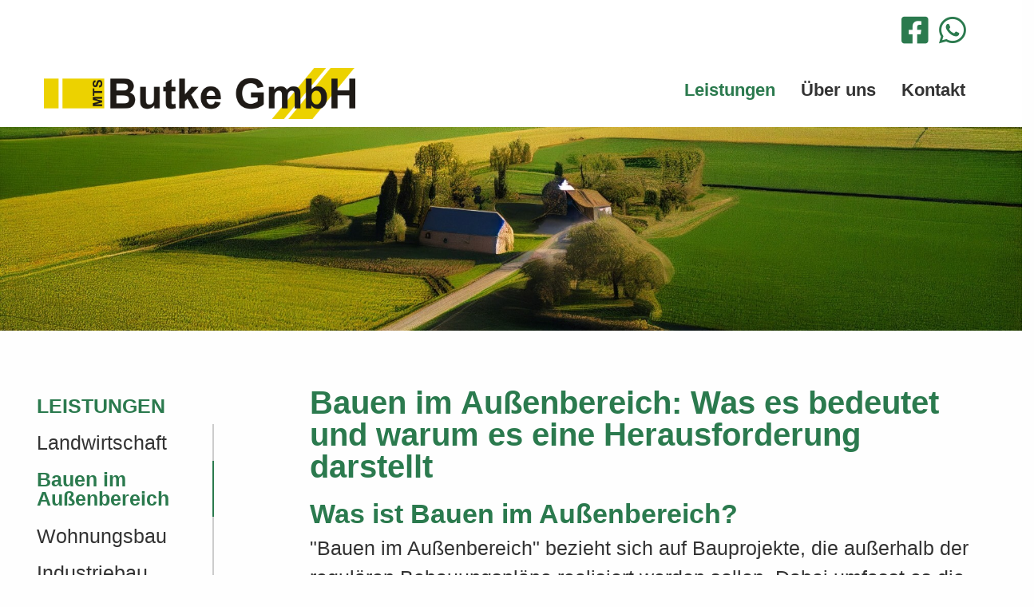

--- FILE ---
content_type: text/html
request_url: https://www.mts-butke.de/leistungen/bauen-im-aussenbereich?PHPSESSID=28b42b908fcdf30b05d058db2b1db537
body_size: 5439
content:
<!doctype html>
<html class="no-js" lang="de" dir="ltr">
	
<head>
    <meta http-equiv="x-ua-compatible" content="ie=edge">
    <meta name="viewport" content="width=device-width, initial-scale=1.0">
        <title>Planungsb�ro MTS Butke</title>
        <link rel="stylesheet" href="/css/foundation.min.css?r=21" />
    <link rel="stylesheet" href="/css/hcms_foundation_topmenu.css?r=21" />
    <link rel="stylesheet" href="/css/hcms_foundation.css?r=21" />
    <link rel="stylesheet" href="/plugins/fontawesome/css/fontawesome-all.css" />
    <link rel="stylesheet" href="/css/jquery-ui.min.css?r=21" />
            	<link rel="stylesheet" href="/plugins/slick/slick.css?r=21" />
    	<link rel="stylesheet" href="/plugins/slick/slick-theme.css"?r=21" />
        <link rel="stylesheet" href="/format.css?r=21" /> 
     
    	<link REL="stylesheet" TYPE="text/css" HREF="/plugins/magnific-popup/magnificPopup.css">
   	   
   <script src="/js/jquery.js"></script>   <script src="/js/jquery-ui.min.js"></script>
        
	<script type="text/javascript" src="/plugins/lazy/jquery.lazy.min.js"></script>    
</head>		

<body>

<div class="grid-container">
                <div class="grid-x grid-margin-x">
                    <div class="cell">
<style>
	div.buttonAdminMenu,
	div.buttonAdminMenuIcon {
		border: 1px solid #AAAAAA;
		-webkit-border-radius: 3px;
		-moz-border-radius: 3px;
		border-radius: 3px;
		font-size: 12px;
		font-family: arial, helvetica, sans-serif;

		text-decoration: none;

		font-weight: normal;
		color: #000000;
		background-color: #E2E2E2;
		background-image: -webkit-gradient(linear, left top, left bottom, from(#E2E2E2), to(#CCCCCC));
		background-image: -webkit-linear-gradient(top, #E2E2E2, #CCCCCC);
		background-image: -moz-linear-gradient(top, #E2E2E2, #CCCCCC);
		background-image: -ms-linear-gradient(top, #E2E2E2, #CCCCCC);
		background-image: -o-linear-gradient(top, #E2E2E2, #CCCCCC);
		background-image: linear-gradient(to bottom, #E2E2E2, #CCCCCC);
		filter: progid:DXImageTransform.Microsoft.gradient(GradientType=0, startColorstr=#E2E2E2, endColorstr=#CCCCCC);

		padding-left: 5px;
		padding-right: 5px;

		line-height: 1em;
		text-align: center;
		height: 37px;

		vertical-align: middle;
		display: table-cell;

	}

	div.buttonAdminMenu {
		min-width: 60px;
		max-width: 150px;
	}

	div.buttonAdminMenuIcon {
		min-width: 50px;
		max-width: 100px;
	}

	div.buttonAdminMenu:hover,
	div.buttonAdminMenuIcon:hover {
		font-weight: normal;
		border: 1px solid #AAAAAA;
		background-color: #CCCCCC;
		background-image: -webkit-gradient(linear, left top, left bottom, from(#CCCCCC), to(#AAAAAA));
		background-image: -webkit-linear-gradient(top, #CCCCCC, #AAAAAA);
		background-image: -moz-linear-gradient(top, #CCCCCC, #AAAAAA);
		background-image: -ms-linear-gradient(top, #CCCCCC, #AAAAAA);
		background-image: -o-linear-gradient(top, #CCCCCC, #AAAAAA);
		background-image: linear-gradient(to bottom, #CCCCCC, #AAAAAA);
		filter: progid:DXImageTransform.Microsoft.gradient(GradientType=0, startColorstr=#CCCCCC, endColorstr=#AAAAAA);
	}

	table.tableContentEdit {
		margin-top: 5px;
	}

	table.adminTable td,
	table.adminTable tr,
	table.tableContentEdit td,
	table.tableContentEdit tr {
		margin-top: 0px;
		vertical-align: top;
	}

	table.adminTable a {
		text-decoration: none;
	}
	
	.hcmsWebAdminToolbar, textarea.Admin, .Adminsubmit {
	   font-family: "Helvetica Neue", Helvetica, Roboto, Arial, sans-serif, "Font Awesome 5 Free" !important;
	} 
	
</style>

</div></div></div>	<div id="topSide"></div>

    <div class="stickyTop" id="stickyTop" data-options="marginTop:0;">
    <div class="grid-container fade-in">
        <div class="grid-x headerRow align-bottom">
        
        	<div class="cell large-4 medium-4 small-12 companyName">
    			<a href="https://www.mts-butke.de/startseite?PHPSESSID=118be9873d9659979a2149e226f9b0f7"><img src="/images/mts-butke.png"></a>
        	</div>
        	<div class="cell large-8 medium-8 small-12 text-right">
        		<div class="contactHeader">
        			<a href="https://www.facebook.com/MTSButke/" target="_blank"><i class="fab fa-facebook-square"></i></a>
        			<a href="https://wa.me/491729942731" target="_blank"><i class="fab fa-whatsapp"></i></a>
    			</div>
        		<nav id="mainNavResponsive" class="title-bar" data-responsive-toggle="top-bar-menu">
			  <div class="" data-toggle>
			    <button class="menu-icon" type="button"></button> Men&uuml
			  </div>
			</nav>
			<nav class="top-bar" id="top-bar-menu">
			 <ul class="vertical medium-horizontal menu menu-items" data-responsive-menu="accordion medium-dropdown"><li id="Leistungen" class="has-dropdown"><a href="https://www.mts-butke.de/leistungen?PHPSESSID=118be9873d9659979a2149e226f9b0f7" class="mainmenu active">Leistungen</a><ul class="vertical menu submenu"><li><a class="submenuHeader" href="https://www.mts-butke.de/leistungen?PHPSESSID=118be9873d9659979a2149e226f9b0f7">Leistungen</a></li><li id="Landwirtschaft"><a href="https://www.mts-butke.de/leistungen/landwirtschaft?PHPSESSID=118be9873d9659979a2149e226f9b0f7" class=" ">Landwirtschaft</a></li><li id="BauenimAu�enbereich"><a href="https://www.mts-butke.de/leistungen/bauen-im-aussenbereich?PHPSESSID=118be9873d9659979a2149e226f9b0f7" class=" active">Bauen im Au�enbereich</a></li><li id="Wohnungsbau"><a href="https://www.mts-butke.de/leistungen/wohnungsbau?PHPSESSID=118be9873d9659979a2149e226f9b0f7" class=" ">Wohnungsbau</a></li><li id="Industriebau"><a href="https://www.mts-butke.de/leistungen/industriebau?PHPSESSID=118be9873d9659979a2149e226f9b0f7" class=" ">Industriebau</a></li><li id="ErneuerbareEnergien"><a href="https://www.mts-butke.de/leistungen/erneuerbare-energien?PHPSESSID=118be9873d9659979a2149e226f9b0f7" class=" ">Erneuerbare Energien</a></li></ul></li><li id="�beruns"><a href="https://www.mts-butke.de/Ueber-uns?PHPSESSID=118be9873d9659979a2149e226f9b0f7" class="mainmenu ">�ber uns</a></li><li id="Kontakt"><a href="https://www.mts-butke.de/kontakt?PHPSESSID=118be9873d9659979a2149e226f9b0f7" class="mainmenu ">Kontakt</a></li></ul></nav>        	</div>
        </div>				
    </div>
</div>
<div class="grid-container full headerGridContainer fade-in">
    <div class="grid-x">
    	<div class="cell headerImages">
    		<center>
    		<div class="hcmsSlickHeaderImg hcmsSlickHeaderImg11"><div><img data-lazy='/gallery/g8/large/bauen-im-aussenbereich.jpeg'></div></div>
    <script>
        $(document).ready(function(){
            $('.hcmsSlickHeaderImg').slick({
                lazyLoad: 'ondemand',
                fade: true,
                respondTo: 'min',
                pauseOnFocus: false,
                pauseOnHover: false,
                slidesToShow: 1,
                slidesToScroll: 1,
                autoplay: true,
                autoplaySpeed: 5000,
                arrows: false,
            });
        });
    </script>    		</center>
    	</div>
    </div>
</div>
<div class="grid-container full maincontentdiv">
	<div class="grid-x grid-margin-x grid-margin-y">

<div class="cell large-3 medium-4 small-12 hcmsVerticalMenu hide-for-small-only">
	<ul class="vertical menu submenu"><li><a class="submenuHeader" href="https://www.mts-butke.de/leistungen?PHPSESSID=118be9873d9659979a2149e226f9b0f7">Leistungen</a></li><li id="Landwirtschaft"><a href="https://www.mts-butke.de/leistungen/landwirtschaft?PHPSESSID=118be9873d9659979a2149e226f9b0f7" class=" ">Landwirtschaft</a></li><li id="BauenimAu�enbereich"><a href="https://www.mts-butke.de/leistungen/bauen-im-aussenbereich?PHPSESSID=118be9873d9659979a2149e226f9b0f7" class=" active">Bauen im Au�enbereich</a></li><li id="Wohnungsbau"><a href="https://www.mts-butke.de/leistungen/wohnungsbau?PHPSESSID=118be9873d9659979a2149e226f9b0f7" class=" ">Wohnungsbau</a></li><li id="Industriebau"><a href="https://www.mts-butke.de/leistungen/industriebau?PHPSESSID=118be9873d9659979a2149e226f9b0f7" class=" ">Industriebau</a></li><li id="ErneuerbareEnergien"><a href="https://www.mts-butke.de/leistungen/erneuerbare-energien?PHPSESSID=118be9873d9659979a2149e226f9b0f7" class=" ">Erneuerbare Energien</a></li></ul></div>
<div class="cell large-9 medium-8 small-12">

    <!--  <div class="grid-x">
		<div class="cell">
-->
			<div class="hcmsContainer" style="opacity: 1;"><div class="grid-container full"><div class="grid-x grid-margin-x grid-margin-y"><div class="cell large-12 medium-12 small-12"><h1>Bauen im Au�enbereich: Was es bedeutet und warum es eine Herausforderung darstellt</h1><div></div><h2>Was ist Bauen im Au�enbereich?</h2><div></div><div>"Bauen im Au�enbereich" bezieht sich auf Bauprojekte, die au�erhalb der regul�ren Bebauungspl�ne realisiert werden sollen. Dabei umfasst es die Entwicklung von Bauvorhaben in l�ndlichen Gegenden und Gebieten, die nicht f�r gew�hnliche Bauprojekte vorgesehen sind. Typischerweise k�nnen hier landwirtschaftliche Strukturen oder gewerbliche Einrichtungen entstehen. Diese Projekte unterliegen gem�� � 35 BauGB spezifischen Anforderungen und Richtlinien, die ihre Realisierung herausfordernd machen k�nnen.</div><div></div><div><br></div><div></div><h2>Warum ist es schwierig, Genehmigungen daf�r zu erhalten?</h2><div></div><div>Der Bau im Au�enbereich ist h�ufig mit zahlreichen Herausforderungen verbunden, insbesondere bei der Beantragung von Baugenehmigungen. Die Gesetzgebung und Vorschriften, die solche Bauprojekte regeln, sind viel restriktiver. Dies resultiert aus dem Schutz der Natur, der Erhaltung landwirtschaftlicher Fl�chen und dem Vermeiden von Zersiedelung. Genehmigungsverfahren erfordern daher eine sorgf�ltige Planung, um die Umweltauswirkungen zu ber�cksichtigen und gleichzeitig die Anforderungen der �rtlichen Baugesetze zu erf�llen.</div><div></div><div><br></div><div></div><h2>Unsere Leistungen im Bereich Bauen im Au�enbereich</h2><div></div><div>Als Planungsb�ro verstehen wir die Komplexit�t und Herausforderungen des Bauens im Au�enbereich. Dabei unterst�tzen wir Sie bei der Entwicklung und Realisierung Ihrer Projekte im Au�enbereich. Unsere Expertise liegt darin, L�sungen zu finden, die nicht nur den rechtlichen Anforderungen entsprechen, sondern auch die nat�rliche Umgebung achten. Wir haben bereits sehr viele Bauvorhaben im Au�enbereich planen und umsetzen k�nnen.</div><div></div><div><br></div><div></div><div><a href="https://www.mts-butke.de/kontakt?PHPSESSID=118be9873d9659979a2149e226f9b0f7" alt="Termin vereinbaren" class="button">Termin vereinbaren <em class="fas fa-chevron-circle-right" contenteditable="false"> </em>&nbsp;</a>&nbsp;</div><div></div><div><br></div><div></div><h2>Impressionen unserer Projekte</h2><div></div></div></div></div></div><div class="hcmsContainer"><div class="grid-container full"><div class="grid-x grid-margin-x grid-margin-y"><div class="cell large-12 medium-12 small-12"><div class="cell slickImageCarousselCell"><style>
  
.slickImageCarousselCell {
    padding-left: 30px !important;
    padding-right: 30px !important;
}
 
.slick-next, .slick-prev {
    height: 100%;
}
 
.slickImg {
    object-fit: cover;
    height:300px;
    padding-left: 10px;
    padding-right: 10px;
}

.mfp-title {
    padding: 5px;
    line-height: 125%;
}

.mfp-img {
    padding-top: 10px !important;
    max-height: 90vh !important;
}
 
</style>

<div class="hcmsSlick zoom-gallery zoom-gallery-slick-slide"><div><a href='/gallery/g15/large/11-Wohnhaus-Aussenbereich.JPG' title=''><img class='slickImg' data-gallerycomment='' src='/gallery/g15/11-Wohnhaus-Aussenbereich.JPG'></a></div><div><a href='/gallery/g15/large/219.JPG' title=''><img class='slickImg' data-gallerycomment='' src='/gallery/g15/219.JPG'></a></div><div><a href='/gallery/g15/large/image00001.jpeg' title=''><img class='slickImg' data-gallerycomment='' src='/gallery/g15/image00001.jpeg'></a></div><div><a href='/gallery/g15/large/IMG_0128.jpg' title=''><img class='slickImg' data-gallerycomment='' src='/gallery/g15/IMG_0128.jpg'></a></div><div><a href='/gallery/g15/large/IMG_9888.jpg' title=''><img class='slickImg' data-gallerycomment='' src='/gallery/g15/IMG_9888.jpg'></a></div></div></div></div></div></div></div>			<br>
		</div>
	</div>
	</div>
<!-- 	</div>
</div>
 --><div class="footerdiv hcmsContainer">
<div class="hcmsContainer"><div class="grid-container full"><div class="grid-x grid-margin-x grid-margin-y"><div class="cell large-4 medium-4 small-12"><div><strong>Adresse</strong></div><div><br></div><div>MTS Butke GmbH<br></div><div>Laudiek 7<br></div><div>48465 Isterberg</div></div><div class="cell large-4 medium-4 small-12"><div><strong>Kontakt</strong></div><div><br></div><div><em class="fas fa-phone-square" contenteditable="false"> </em>&nbsp;0 59 22 / 990 950</div><div><em class="fab fa-whatsapp" contenteditable="false"> </em>&nbsp;<a href="https://wa.me/491729942731" target="_blank">0172 9942731</a> <br><em class="fas fa-envelope" contenteditable="false"> </em>&nbsp;info@mts-butke.de </div></div><div class="cell large-4 medium-4 small-12"><div><strong>Weitere Informationen</strong></div><div><br></div><div><a href="https://www.mts-butke.de/impressum?PHPSESSID=118be9873d9659979a2149e226f9b0f7" alt="Impressum">Impressum</a></div><div><a href="https://www.mts-butke.de/datenschutzerklaerung?PHPSESSID=118be9873d9659979a2149e226f9b0f7" alt="Datenschutzerkl�rung">Datenschutzerkl�rung</a></div></div></div></div></div></div>    <a class="hide" href="#topSide" id="scrollToTopButton" title="Zum Seitenanfang">&and;</a>
    
    
<script src="/js/vendor/what-input.js"></script>
<script src="/js/vendor/foundation.js?r=21"></script>
<script src="/js/app.js"></script>
 
	<script src="/plugins/magnific-popup/jquery.touchSwipe.min.js"></script>
	<script src="/plugins/magnific-popup/magnificPopup.min.js"></script>
 
	<script type="text/javascript" src="/plugins/slick/slick.min.js?r=1"></script>
	

<script>
    $(document).ready(function() {

    	 	    	if (Foundation.MediaQuery.atLeast('large')) {
	    		$('#stickyTop').attr('data-sticky', '');
	    		$(document).foundation();
			}
			

    	
    	

//     	$(window).on("scroll", function() {
//     		  var toolbar = $("#stickyTop");
//     		  var contentOffset = $(".headerGridContainer").offset().top;
    		  
//     		  if ($(window).scrollTop() > contentOffset) {
//     		    toolbar.addClass("stickyTopScrollBackground");
    
//     		  } else {
//     		    toolbar.removeClass("stickyTopScrollBackground");

//     		  }
//     		});


	    	function fadeInOnScroll(entries, observer) {
	    		  entries.forEach((entry) => {
		    		  console.log(entry);
	    		    if (entry.isIntersecting) {
	    		      entry.target.classList.add('hcmsContainerFadeIn');
	    		      observer.unobserve(entry.target);
	    		    }
	    		  });
	    		}

	    		var containers = document.querySelectorAll('.hcmsContainer');
	    		var observerOptions = {
	    		  root: null,
	    		  rootMargin: '0px',
	    		  threshold: 0
	    		};

	    		var observer = new IntersectionObserver(fadeInOnScroll, observerOptions);

	    		containers.forEach((container) => {
	    		  observer.observe(container);
	    		});

		
		if(Foundation.MediaQuery.current != 'small') {
			$('li.has-dropdown').removeClass('has-dropdown').removeClass('is-dropdown-submenu-parent').removeClass('opens-right');
			$('li.has-dropdown ul').hide();
			$('li.has-dropdown ul').remove();
			$('.is-dropdown-submenu').remove();
			
    	}
        	
    });
	
</script>
<script>

	function copyToClipboard(url) {

    	navigator.clipboard.writeText(url).then(function() {
            alert("Link wurde in die Zwischenablage kopiert: " + url);
        })
        .catch(function(error) {
            alert("Fehler beim Kopieren des Links: " + error + url);
        });
	}

	
    $(document).ready(function() {
    	$('table').addClass('stack');
    	$('.adminTable').removeClass('stack');
    	$('.adminTable table').removeClass('stack');
    	$('.hcmsUnstackTable').removeClass('stack');



		
            $('.lazy').Lazy({
                // your configuration goes here
                scrollDirection: 'vertical',
                effect: 'fadeIn',
                visibleOnly: true,
                delay: 500,
                onError: function(element) {
                    console.log('error loading ' + element.data('src'));
                }
            });

            
             
        
    	
    	
    	    	
    	
    	if(Foundation.MediaQuery.current== 'small') {
    		$('.hcmsSlick').slick({
        		slidesToShow: 1,
        		slidesToScroll: 1,
        		autoplay: true,
        		autoplaySpeed: 3000,
        	});
    	} else {
        	$('.hcmsSlick').slick({
        		slidesToShow: 3,
        		slidesToScroll: 1,
        		autoplay: true,
        		autoplaySpeed: 2000,
        	});
    	}


    });

	// When the user scrolls down 20px from the top of the document, show the button
	window.onscroll = function() {scrollFunction()};

	
	function scrollFunction() {
	    if (document.body.scrollTop > 20 || document.documentElement.scrollTop > 20) {
	        document.getElementById("scrollToTopButton").style.display = "block";
	       // $("#fixedHeader").addClass("hcmssticky");
	    } else {
	        document.getElementById("scrollToTopButton").style.display = "none";
	       // $("#fixedHeader").removeClass("hcmssticky");
	    }
	}

	$('#scrollToTopButton').on('click',function(e) {
		 e.preventDefault();
		 var target = this.hash;
		 var $target = $(target);
		 $('html, body').stop().animate({
		  'scrollTop': $target.offset().top
		 }, 900, 'swing', function () {
		  window.location.hash = target;
		 });
		});
	

	 if ( $( 'img').length > 0 ) {
    	 //Loop through each image found and retrieve the width and height.
    	 //Then remove the width and height from the inline css.
    	 //Finally write the width and height as attributes to the html img tag.
		$('img.imagelightbox').each(
			function(){

				var getimgscr = $(this).attr("src");
				getimgscr = getimgscr.replace('.jpg', '_hq.jpg');
				getimgscr = getimgscr.replace('.gif', '_hq.gif');
        		$(this).wrap($('<a>',{
            		href: '' + getimgscr
				}).addClass( "image-popup-no-margins" ));

				
		});
    	 //The figure wraps our images and if a height is set, it will not wrap
    	 //around the text, only the image. This is basically height:auto.
    	   $('figure').each(
    	   function(){
    	   var removeFigureHeight = $(this).css( "height", "");
    	   });
    	  }
    	 
    	
//		}, 500);
 

	$('.image-popup-vertical-fit').magnificPopup({
		type: 'image',
		closeOnContentClick: true,
		mainClass: 'mfp-img-mobile',
		image: {
			verticalFit: true
		}
		
	});

	$('.image-popup-fit-width').magnificPopup({
		type: 'image',
		closeOnContentClick: true,
		image: {
			verticalFit: false
		}
	});
	
	$('.image-popup-no-margins').magnificPopup({
		type: 'image',
		closeOnContentClick: true,
		closeBtnInside: false,
		fixedContentPos: true,
		mainClass: 'mfp-no-margins mfp-with-zoom', // class to remove default margin from left and right side
		image: {
			verticalFit: true
		},
		zoom: {
			enabled: true,
			duration: 300 // don't foget to change the duration also in CSS
		}
	});

	$('.zoom-gallery').magnificPopup({
		delegate: 'a',
		type: 'image',
		closeOnContentClick: false,
		closeBtnInside: false,
		tLoading: 'Bild wird geladen...',
		mainClass: 'mfp-with-zoom mfp-img-mobile',
		image: {
			verticalFit: true,
			
		},
		gallery: {
			enabled: true,
			tCounter: '%curr% von %total%',
			navigateByImgClick: true
		},
		zoom: {
			enabled: true,
			duration: 300, // don't foget to change the duration also in CSS
			opener: function(element) {
				return element.find('img');
			}
		}
		
	});


	
	
	
    </script>

</body>	
</html>

--- FILE ---
content_type: text/css
request_url: https://www.mts-butke.de/css/hcms_foundation_topmenu.css?r=21
body_size: 424
content:
.top-bar {
	padding: 0;	
}

.title-bar button.menu-icon {
	background: transparent !important;
	outline: none;
}
	
	
	.top-bar ul li > a {
		font-size: 22px;
		text-decoration: none !important;
		/*text-transform: uppercase !important*/;
		font-weight: bold;
		text-align: center;
		padding-top: 25px !important;
		padding-bottom: 25px !important;
	
	}
		
	.top-bar ul li > a:hover {
        text-decoration: none !important;
        color: #2B7A4E !important;
		/*text-transform: uppercase !important*/; 
    }
	
	.top-bar ul li > a.active {
        text-decoration: none !important;
		color: #2B7A4E !important;
    }
    
    
    ul.submenu li a {
		color: #333333 !important;
		border-right: 2px solid #CCCCCC;
	}
	
	ul.submenu li a:hover  {
		text-decoration: none;
		color: #2B7A4E !important;
	}
	
	ul.submenu li a.active {
		text-decoration: none;
		color: #2B7A4E !important;
		font-weight: bold;
		/* border-bottom: 2px solid #F2AF00 !important; */
		border-right: 2px solid #2B7A4E !important;
	}
	
	ul.submenu li a.submenuHeader {
		text-transform: uppercase;
		color: #2B7A4E !important;
		font-weight: bold;
		border-right: 0px !important;
 
	}
    
    a.mainmenu:after, .top-bar ul li.has-dropdown a:after {
	    border-color: #2B7A4E rgba(255, 255, 255, 0) rgba(255, 255, 255, 0) !important;
	}
    
@media screen and (max-width: 39.9375em) {
	
	.top-bar, .title-bar {
		background: #333333 !important;
	}
	
	.title-bar {
		padding-top: 15px !important;
		padding-bottom: 15px !important;
	}
	
	.top-bar ul, .top-bar ul li {
		border: none;
		width: 100%;
	}	
	
	.top-bar ul li > a {
		background: #FFFFFF !important;
		color: #333333 !important; 
		border-bottom: 1px solid #333333 !important;
	}
		
	.top-bar ul li > a:hover {
        background: #FFFFFF !important;
		color: #333333 !important;
    }
	
	.top-bar ul li > a.active {
        background: #FFFFFF !important;
		color: #333333 !important; 
    }	
	
	.stickyTop .grid-container {
		padding-left: 0 !important;
		padding-right: 0 !important;
	}
	
	.companyName {
		padding: 15px;
	}
		
}


/* Medium and up */
@media screen and (min-width: 40em) {
	
	.top-bar, .title-bar,  .top-bar ul {
		background: #FFFFFF !important;
	}
	
	.top-bar {
		margin-top: 10px;
	}
	
	.top-bar, .title-bar {
		display: inline-block;
	}

	.top-bar ul li > a {
		background: #FFFFFF !important;
		color: #333333 !important; 
	}
		
	.top-bar ul li > a:hover {
        background: #FFFFFF !important;
        color: #2B7A4E !important;
    }
	
	.top-bar ul li > a.active {
        background: #FFFFFF !important;
        color: #2B7A4E !important; 
    }
	
	.vertical.menu.submenu {
		margin-top:40px !important;
	}
	
	
	
}


--- FILE ---
content_type: text/css
request_url: https://www.mts-butke.de/css/hcms_foundation.css?r=21
body_size: 1220
content:
body {
  color: #333333 !important;
	font-size: 1.2rem;
	overflow-x: hidden;
}

/* Default header styles */
h1, h2, h3, h4, h5, h6 {
  color: #2B7A4E !important;
  line-height: 1.0 !important;
  font-weight: bold;
  }
  h1 small, h2 small, h3 small, h4 small, h5 small, h6 small {
    color: #2B7A4E !important;
    }

h1 {
  	font-size: 2.25rem !important;
  	padding-bottom:15px; }

h2 {
  	font-size: 1.5rem !important; }

h3 {
  	font-size: 1.275rem !important; }

h4 {
  	font-size: 1rem !important; }

h5 {
  	font-size: 0.925rem !important; }

h6 {
  	font-size: 0.825rem !important; }

.paddingHeadlines h2, .paddingHeadlines h3, .paddingHeadlines h4, .paddingHeadlines h5, .paddingHeadlines h6 {
	padding-top: 25px;
}    
  
button, .button {
  	background-color: #333333 !important;
  	color: #FFFFFF !important;
}
button:hover, button:focus, .button:hover, .button:focus {
	background-color: #2B7A4E !important;
	color: #FFFFFF !important; }
	
.row {
	/* max-width: 77.5em !important; */ 	
}

.acmsform, .acmsformarea {
	font-size: 1.2rem !important;
}

a.clearing-close {
	font-size: 60px;
	color: #FFFFFF !important;;
	text-decoration: none;
}

.contactHeader {
	margin-top: 10px;
	
}

.contactHeader a {
	color: #2B7A4E !important;
	font-weight: bold !important; 
	font-size: 2.4rem !important;
	margin-left: 8px;
	
}

.maincontentdiv {
	padding: 30px;
}

table tbody {
	border: none;
}

a {
	text-decoration: none;
	color: #333333 !important;
}

.maincontentdiv a {
	color: #2B7A4E !important;
}

.maincontentdiv a.button {
	color: #FFFFFF !important;
}

a:hover {
	text-decoration: underline;
}

.slick-prev, .slick-next {
	width: 25px !important;
}

.slick-prev:before
{
    content: '\f137' !important;
    font-family: 'Font Awesome 5 Free' !important;
    font-weight: 900 !important;
}

.slick-next:before
{
    content: '\f138' !important;
    font-family: 'Font Awesome 5 Free' !important;
    font-weight: 900 !important;
}

table.noBorderNoColor, table.noBorderNoColor td, table.noBorderNoColor tr {
	background: transparent !important; 
}


.footerdiv * {
	color: #FFFFFF !important;
}

.footerdiv {
	background: #333333;
	color: #FFFFFF;
	padding-top: 40px;
	padding-bottom: 40px;
	
}

.footerdiv  table td, .footerdiv  table tbody {
	background: #333333 !important;
	border:none !important;
	padding: 0;
}

.footerImprint {
	background: #2B7A4E !important;
	color: #333333 !important;
	padding: 5px;
}

.footerImprint a {
	color: #333333 !important;
	font-weight: bold;
}

.orbit-controls button, .orbit-controls button:focus {
	background: transparent !important;
}

.orbit-controls button:hover {
	background: #333333 !important;
}

#scrollToTopButton {
    display: none; /* Hidden by default */
    position: fixed; /* Fixed/sticky position */
    z-index: 99; /* Make sure it does not overlap */
    border: none; /* Remove borders */
    background-color: #3F619E; /* Set a background color */
    color: #FFFFFF !important; /* Text color */
    cursor: pointer; /* Add a mouse pointer on hover */
    border-radius: 15px;
	padding-left:20px;
	padding-right:20px;
	padding-top:15px;
	padding-bottom:15px;
	text-align: center;
}

#scrollToTopButton:hover {
    background-color: #FFDD00;
    color: #333333 !important;  
}


.maincontentdiv .hcmsContainer {
	padding-top: 40px;	
}

.maincontentdiv .hcmsContainerBG {
	background: #EEEEEE;
	margin-bottom: 50px;
}

.hcmsContainerArticleBG {
	background: #EEEEEE;
	padding-top: 20px !important;
	margin-top: 30px !important;
	margin-bottom: 0px !important;
}

.hcmsContainer {
  opacity: 0;
  transition: opacity 0.5s ease;
}

.hcmsContainerFadeIn {
  opacity: 1;
}

.maincontentdiv figure {
	max-width: 100% !important;
}


/* Small only */
@media screen and (max-width: 39.9375em) {
	.maincontentdiv .cell, .footerdiv .cell {
		padding-left: 15px;
		padding-right: 15px;
	}
	
	.contactHeader {
		text-align: center !important;	
		margin-bottom: 10px !important;
		margin-top: 0px !important;
	}
	
	.slickImg {
		height: 200px !important;
	}
	
	
}

/* Medium and up */
@media screen and (min-width: 40em) {
		
	
	.companyName {
		padding-top:10px; 
	}
		
	.hcmsSlickHeaderImg {
		
	}
	
	.hcmsSlickHeaderImg.hcmsSlickHeaderImg1 {
		
		
	}
	
	.hcmsSlickHeaderImg img {
		width: 100%;
		height: 100%;
		object-fit: cover;
	}
	
	.hcmsSlickHeaderImg.hcmsSlickHeaderImg1 img {
		/* object-fit: contain; */
	}
	
	#scrollToTopButton {
		bottom: 20px; 
	    right: 20px;
	}
	
	.maincontentdiv .cell, .footerdiv .cell {
		padding-left: 15px;
		padding-right: 15px;
	}
	
	.sticky-container {
		background: none !important;
	}
	
	#stickyTop {
		/* background: transparent !important; */
		background: #FFFFFF !important;
		padding-bottom: 10px;
	}
	
	
	
	#stickyTop.stickyTopScrollBackground {
		background: #FFFFFF !important;
	}
	
	.__se__float-right {
		float:right;
		max-width: 50%;
		margin-left: 25px;
		margin-bottom: 25px;
	}
	
	.contactHeader {
		margin-right: 15px;
	}
	
}



/* Medium only */
@media screen and (min-width: 40em) and (max-width: 63.9375em) {
	
	
}

/* Large and up */
@media screen and (min-width: 64em) {
	
	
}

/* XLarge and up */
@media screen and (min-width: 75em) {
		
	.maincontentdiv .cell, .footerdiv .cell {
		padding-left: 30px;
		padding-right: 30px;
		
	}
	
	.maincontentdiv {
		font-size: 130% !important;
	
	}
	
	.maincontentdiv h1 {
		font-size: 2.5rem !important;
	} 
	.maincontentdiv h2 {
		font-size: 2.1rem !important;
	}
	.maincontentdiv h3 {
		font-size: 1.8rem !important;
	}
	.maincontentdiv h4 {
		font-size: 1.6rem !important;
	} 
	.maincontentdiv h5 {
		font-size: 1.5rem !important;
	}
	.maincontentdiv h6 {
		font-size: 1.4rem !important;
	}
	
}

/* XXLarge and up */
@media screen and (min-width: 90em) {
		
	.maincontentdiv .cell, .footerdiv .cell {
		padding-left: 50px;
		padding-right: 50px;
	}
}
